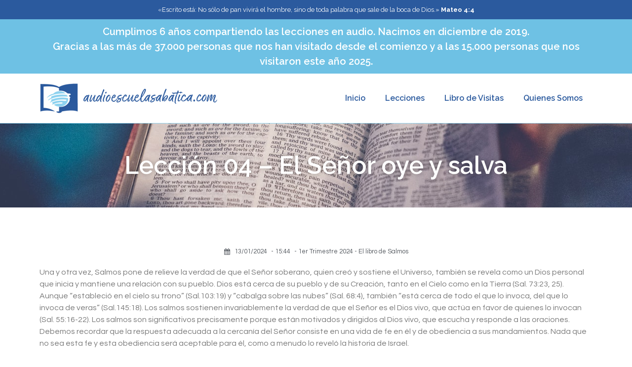

--- FILE ---
content_type: text/css
request_url: https://www.audioescuelasabatica.com/wp-content/uploads/elementor/css/post-9.css?ver=1766874925
body_size: 955
content:
.elementor-9 .elementor-element.elementor-element-0f708b8:not(.elementor-motion-effects-element-type-background), .elementor-9 .elementor-element.elementor-element-0f708b8 > .elementor-motion-effects-container > .elementor-motion-effects-layer{background-color:#2b5a9e;}.elementor-9 .elementor-element.elementor-element-0f708b8{transition:background 0.3s, border 0.3s, border-radius 0.3s, box-shadow 0.3s;}.elementor-9 .elementor-element.elementor-element-0f708b8 > .elementor-background-overlay{transition:background 0.3s, border-radius 0.3s, opacity 0.3s;}.elementor-9 .elementor-element.elementor-element-dc68a8d > .elementor-element-populated{margin:0px 0px -20px 0px;--e-column-margin-right:0px;--e-column-margin-left:0px;}.elementor-9 .elementor-element.elementor-element-9269487{text-align:center;color:#ffffff;font-family:"Raleway", Sans-serif;font-size:13px;}.elementor-9 .elementor-element.elementor-element-30437b1:not(.elementor-motion-effects-element-type-background), .elementor-9 .elementor-element.elementor-element-30437b1 > .elementor-motion-effects-container > .elementor-motion-effects-layer{background-color:var( --e-global-color-primary );}.elementor-9 .elementor-element.elementor-element-30437b1{transition:background 0.3s, border 0.3s, border-radius 0.3s, box-shadow 0.3s;}.elementor-9 .elementor-element.elementor-element-30437b1 > .elementor-background-overlay{transition:background 0.3s, border-radius 0.3s, opacity 0.3s;}.elementor-9 .elementor-element.elementor-element-3c0f04d > .elementor-element-populated{margin:0px 0px -20px 0px;--e-column-margin-right:0px;--e-column-margin-left:0px;}.elementor-9 .elementor-element.elementor-element-1fce982{text-align:center;color:#ffffff;font-family:"Raleway", Sans-serif;font-size:20px;font-weight:600;}.elementor-9 .elementor-element.elementor-element-1fce982 > .elementor-widget-container{margin:0px 0px -10px 0px;}.elementor-9 .elementor-element.elementor-element-0c7c0d1 > .elementor-container > .elementor-row > .elementor-column > .elementor-column-wrap > .elementor-widget-wrap{align-content:center;align-items:center;}.elementor-9 .elementor-element.elementor-element-0c7c0d1:not(.elementor-motion-effects-element-type-background), .elementor-9 .elementor-element.elementor-element-0c7c0d1 > .elementor-motion-effects-container > .elementor-motion-effects-layer{background-color:var( --e-global-color-73ea206e );}.elementor-9 .elementor-element.elementor-element-0c7c0d1{border-style:solid;border-width:0px 0px 1px 0px;border-color:#8ed3f0;transition:background 0.3s, border 0.3s, border-radius 0.3s, box-shadow 0.3s;margin-top:0px;margin-bottom:-100px;padding:10px 0px 10px 0px;z-index:5;}.elementor-9 .elementor-element.elementor-element-0c7c0d1 > .elementor-background-overlay{transition:background 0.3s, border-radius 0.3s, opacity 0.3s;}.elementor-bc-flex-widget .elementor-9 .elementor-element.elementor-element-9fd7cf7.elementor-column .elementor-column-wrap{align-items:flex-start;}.elementor-9 .elementor-element.elementor-element-9fd7cf7.elementor-column.elementor-element[data-element_type="column"] > .elementor-column-wrap.elementor-element-populated > .elementor-widget-wrap{align-content:flex-start;align-items:flex-start;}.elementor-9 .elementor-element.elementor-element-8b109e5{text-align:left;}.elementor-bc-flex-widget .elementor-9 .elementor-element.elementor-element-bfc495a.elementor-column .elementor-column-wrap{align-items:center;}.elementor-9 .elementor-element.elementor-element-bfc495a.elementor-column.elementor-element[data-element_type="column"] > .elementor-column-wrap.elementor-element-populated > .elementor-widget-wrap{align-content:center;align-items:center;}.elementor-9 .elementor-element.elementor-element-cdf9b68 .elementor-menu-toggle{margin:0 auto;}.elementor-9 .elementor-element.elementor-element-cdf9b68 .elementor-nav-menu .elementor-item{font-family:"Raleway", Sans-serif;font-size:16px;}.elementor-9 .elementor-element.elementor-element-cdf9b68 .elementor-nav-menu--main .elementor-item{color:#2b5a9e;fill:#2b5a9e;padding-left:20px;padding-right:20px;}.elementor-9 .elementor-element.elementor-element-cdf9b68 .elementor-nav-menu--main .elementor-item:hover,
					.elementor-9 .elementor-element.elementor-element-cdf9b68 .elementor-nav-menu--main .elementor-item.elementor-item-active,
					.elementor-9 .elementor-element.elementor-element-cdf9b68 .elementor-nav-menu--main .elementor-item.highlighted,
					.elementor-9 .elementor-element.elementor-element-cdf9b68 .elementor-nav-menu--main .elementor-item:focus{color:#2b5a9e;fill:#2b5a9e;}.elementor-9 .elementor-element.elementor-element-cdf9b68 .elementor-nav-menu--main:not(.e--pointer-framed) .elementor-item:before,
					.elementor-9 .elementor-element.elementor-element-cdf9b68 .elementor-nav-menu--main:not(.e--pointer-framed) .elementor-item:after{background-color:#6ec1e4;}.elementor-9 .elementor-element.elementor-element-cdf9b68 .e--pointer-framed .elementor-item:before,
					.elementor-9 .elementor-element.elementor-element-cdf9b68 .e--pointer-framed .elementor-item:after{border-color:#6ec1e4;}.elementor-9 .elementor-element.elementor-element-cdf9b68 .elementor-nav-menu--main .elementor-item.elementor-item-active{color:#000000;}.elementor-9 .elementor-element.elementor-element-cdf9b68 .elementor-nav-menu--main:not(.e--pointer-framed) .elementor-item.elementor-item-active:before,
					.elementor-9 .elementor-element.elementor-element-cdf9b68 .elementor-nav-menu--main:not(.e--pointer-framed) .elementor-item.elementor-item-active:after{background-color:#6ec1e4;}.elementor-9 .elementor-element.elementor-element-cdf9b68 .e--pointer-framed .elementor-item.elementor-item-active:before,
					.elementor-9 .elementor-element.elementor-element-cdf9b68 .e--pointer-framed .elementor-item.elementor-item-active:after{border-color:#6ec1e4;}.elementor-9 .elementor-element.elementor-element-cdf9b68 div.elementor-menu-toggle{color:#95cee2;}.elementor-9 .elementor-element.elementor-element-cdf9b68 div.elementor-menu-toggle svg{fill:#95cee2;}@media(max-width:1024px){.elementor-9 .elementor-element.elementor-element-cdf9b68 .elementor-nav-menu--main > .elementor-nav-menu > li > .elementor-nav-menu--dropdown, .elementor-9 .elementor-element.elementor-element-cdf9b68 .elementor-nav-menu__container.elementor-nav-menu--dropdown{margin-top:10px !important;}}@media(max-width:767px){.elementor-9 .elementor-element.elementor-element-9269487 > .elementor-widget-container{margin:0px 0px 0px 0px;padding:0px 0px 7px 0px;}.elementor-9 .elementor-element.elementor-element-1fce982 > .elementor-widget-container{margin:0px 0px 0px 0px;padding:0px 0px 7px 0px;}}@media(min-width:768px){.elementor-9 .elementor-element.elementor-element-9fd7cf7{width:39.123%;}.elementor-9 .elementor-element.elementor-element-bfc495a{width:60.877%;}}/* Start custom CSS for section, class: .elementor-element-0c7c0d1 *//* Background color on sticky */
.elementor-sticky--active {
background-color:rgba(255, 255, 255, 0.9);
transition: all 0.5s ease;
}
/* --- LOGO ---- */
/* Logo sizing before sticky */
.logo img {
width: auto;
max-height: 120px;
transition: all 0.5s ease;
}
 
/* Logo sizing after sticky */
.elementor-sticky--active .logo img {
max-height: 55px;
width: auto;
}/* End custom CSS */

--- FILE ---
content_type: text/css
request_url: https://www.audioescuelasabatica.com/wp-content/uploads/elementor/css/post-206.css?ver=1766872559
body_size: 1024
content:
.elementor-206 .elementor-element.elementor-element-831eca7 > .elementor-container > .elementor-row > .elementor-column > .elementor-column-wrap > .elementor-widget-wrap{align-content:center;align-items:center;}.elementor-206 .elementor-element.elementor-element-831eca7:not(.elementor-motion-effects-element-type-background), .elementor-206 .elementor-element.elementor-element-831eca7 > .elementor-motion-effects-container > .elementor-motion-effects-layer{background-color:#1e1e1e;background-image:url("https://www.audioescuelasabatica.com/wp-content/uploads/2020/06/biblia.jpg");background-position:center center;background-repeat:no-repeat;}.elementor-206 .elementor-element.elementor-element-831eca7{transition:background 0.3s, border 0.3s, border-radius 0.3s, box-shadow 0.3s;margin-top:100px;margin-bottom:0px;}.elementor-206 .elementor-element.elementor-element-831eca7 > .elementor-background-overlay{transition:background 0.3s, border-radius 0.3s, opacity 0.3s;}.elementor-206 .elementor-element.elementor-element-a34d67c > .elementor-element-populated{transition:background 0.3s, border 0.3s, border-radius 0.3s, box-shadow 0.3s;}.elementor-206 .elementor-element.elementor-element-a34d67c > .elementor-element-populated > .elementor-background-overlay{transition:background 0.3s, border-radius 0.3s, opacity 0.3s;}.elementor-206 .elementor-element.elementor-element-9e250f2{text-align:center;}.elementor-206 .elementor-element.elementor-element-9e250f2 .elementor-heading-title{color:#ffffff;font-family:"Raleway", Sans-serif;font-size:50px;text-shadow:0px 0px 10px rgba(0,0,0,0.3);}.elementor-206 .elementor-element.elementor-element-9e250f2 > .elementor-widget-container{padding:50px 50px 50px 50px;}.elementor-206 .elementor-element.elementor-element-993cdb7{--spacer-size:50px;}.elementor-206 .elementor-element.elementor-element-fec3e1e .elementor-icon-list-items:not(.elementor-inline-items) .elementor-icon-list-item:not(:last-child){padding-bottom:calc(0px/2);}.elementor-206 .elementor-element.elementor-element-fec3e1e .elementor-icon-list-items:not(.elementor-inline-items) .elementor-icon-list-item:not(:first-child){margin-top:calc(0px/2);}.elementor-206 .elementor-element.elementor-element-fec3e1e .elementor-icon-list-items.elementor-inline-items .elementor-icon-list-item{margin-right:calc(0px/2);margin-left:calc(0px/2);}.elementor-206 .elementor-element.elementor-element-fec3e1e .elementor-icon-list-items.elementor-inline-items{margin-right:calc(-0px/2);margin-left:calc(-0px/2);}body.rtl .elementor-206 .elementor-element.elementor-element-fec3e1e .elementor-icon-list-items.elementor-inline-items .elementor-icon-list-item:after{left:calc(-0px/2);}body:not(.rtl) .elementor-206 .elementor-element.elementor-element-fec3e1e .elementor-icon-list-items.elementor-inline-items .elementor-icon-list-item:after{right:calc(-0px/2);}.elementor-206 .elementor-element.elementor-element-fec3e1e .elementor-icon-list-icon i{color:#54595f;font-size:13px;}.elementor-206 .elementor-element.elementor-element-fec3e1e .elementor-icon-list-icon svg{fill:#54595f;--e-icon-list-icon-size:13px;}.elementor-206 .elementor-element.elementor-element-fec3e1e .elementor-icon-list-icon{width:13px;}body:not(.rtl) .elementor-206 .elementor-element.elementor-element-fec3e1e .elementor-icon-list-text{padding-left:8px;}body.rtl .elementor-206 .elementor-element.elementor-element-fec3e1e .elementor-icon-list-text{padding-right:8px;}.elementor-206 .elementor-element.elementor-element-fec3e1e .elementor-icon-list-text, .elementor-206 .elementor-element.elementor-element-fec3e1e .elementor-icon-list-text a{color:#54595f;}.elementor-206 .elementor-element.elementor-element-fec3e1e .elementor-icon-list-item{font-family:"Questrial", Sans-serif;font-size:13px;font-weight:300;}.elementor-206 .elementor-element.elementor-element-c102d80{line-height:2.1em;}.elementor-206 .elementor-element.elementor-element-b888ae8:not(.elementor-motion-effects-element-type-background), .elementor-206 .elementor-element.elementor-element-b888ae8 > .elementor-motion-effects-container > .elementor-motion-effects-layer{background-color:#F7F7F7;}.elementor-206 .elementor-element.elementor-element-b888ae8{transition:background 0.3s, border 0.3s, border-radius 0.3s, box-shadow 0.3s;}.elementor-206 .elementor-element.elementor-element-b888ae8 > .elementor-background-overlay{transition:background 0.3s, border-radius 0.3s, opacity 0.3s;}.elementor-206 .elementor-element.elementor-element-b20a012{overflow:hidden;transition:background 0.3s, border 0.3s, border-radius 0.3s, box-shadow 0.3s;margin-top:0px;margin-bottom:0px;}.elementor-206 .elementor-element.elementor-element-b20a012:not(.elementor-motion-effects-element-type-background), .elementor-206 .elementor-element.elementor-element-b20a012 > .elementor-motion-effects-container > .elementor-motion-effects-layer{background-color:#F7F7F7;}.elementor-206 .elementor-element.elementor-element-b20a012 > .elementor-background-overlay{transition:background 0.3s, border-radius 0.3s, opacity 0.3s;}.elementor-206 .elementor-element.elementor-element-f211587 > .elementor-element-populated > .elementor-widget-wrap{padding:30px 0px 0px 0px;}.elementor-206 .elementor-element.elementor-element-5496962{font-weight:bold;width:initial;max-width:initial;align-self:center;}.elementor-206 .elementor-element.elementor-element-bcf6763{font-size:14px;}.elementor-bc-flex-widget .elementor-206 .elementor-element.elementor-element-e5365e1.elementor-column .elementor-column-wrap{align-items:center;}.elementor-206 .elementor-element.elementor-element-e5365e1.elementor-column.elementor-element[data-element_type="column"] > .elementor-column-wrap.elementor-element-populated > .elementor-widget-wrap{align-content:center;align-items:center;}.elementor-206 .elementor-element.elementor-element-b0f113d{text-align:center;}.elementor-206 .elementor-element.elementor-element-b0f113d img{width:85px;}.elementor-206 .elementor-element.elementor-element-9dee199 .elementor-button .elementor-align-icon-right{margin-left:10px;}.elementor-206 .elementor-element.elementor-element-9dee199 .elementor-button .elementor-align-icon-left{margin-right:10px;}.elementor-206 .elementor-element.elementor-element-9dee199 .elementor-button{background-color:#365e9b;}.elementor-206 .elementor-element.elementor-element-9dee199 > .elementor-widget-container{margin:0px 0px 0px 0px;}@media(max-width:1024px){.elementor-206 .elementor-element.elementor-element-f211587 > .elementor-element-populated{margin:0px 20px 0px 20px;--e-column-margin-right:20px;--e-column-margin-left:20px;}.elementor-206 .elementor-element.elementor-element-b0f113d{text-align:center;}.elementor-206 .elementor-element.elementor-element-b0f113d img{width:22%;}}@media(max-width:767px){.elementor-206 .elementor-element.elementor-element-9e250f2 .elementor-heading-title{font-size:38px;}.elementor-206 .elementor-element.elementor-element-fec3e1e .elementor-icon-list-items:not(.elementor-inline-items) .elementor-icon-list-item:not(:last-child){padding-bottom:calc(15px/2);}.elementor-206 .elementor-element.elementor-element-fec3e1e .elementor-icon-list-items:not(.elementor-inline-items) .elementor-icon-list-item:not(:first-child){margin-top:calc(15px/2);}.elementor-206 .elementor-element.elementor-element-fec3e1e .elementor-icon-list-items.elementor-inline-items .elementor-icon-list-item{margin-right:calc(15px/2);margin-left:calc(15px/2);}.elementor-206 .elementor-element.elementor-element-fec3e1e .elementor-icon-list-items.elementor-inline-items{margin-right:calc(-15px/2);margin-left:calc(-15px/2);}body.rtl .elementor-206 .elementor-element.elementor-element-fec3e1e .elementor-icon-list-items.elementor-inline-items .elementor-icon-list-item:after{left:calc(-15px/2);}body:not(.rtl) .elementor-206 .elementor-element.elementor-element-fec3e1e .elementor-icon-list-items.elementor-inline-items .elementor-icon-list-item:after{right:calc(-15px/2);}.elementor-206 .elementor-element.elementor-element-fec3e1e .elementor-icon-list-icon{width:16px;}.elementor-206 .elementor-element.elementor-element-fec3e1e .elementor-icon-list-icon i{font-size:16px;}.elementor-206 .elementor-element.elementor-element-fec3e1e .elementor-icon-list-icon svg{--e-icon-list-icon-size:16px;}.elementor-206 .elementor-element.elementor-element-fec3e1e .elementor-icon-list-item{line-height:27px;}.elementor-206 .elementor-element.elementor-element-f211587{width:100%;}.elementor-206 .elementor-element.elementor-element-5496962{text-align:center;}.elementor-206 .elementor-element.elementor-element-bcf6763{text-align:center;}.elementor-206 .elementor-element.elementor-element-e5365e1 > .elementor-element-populated{margin:0px 0px 10px 0px;--e-column-margin-right:0px;--e-column-margin-left:0px;}}@media(min-width:768px){.elementor-206 .elementor-element.elementor-element-bf8a2b1{width:60%;}.elementor-206 .elementor-element.elementor-element-91ee8d1{width:39.956%;}.elementor-206 .elementor-element.elementor-element-f211587{width:60%;}.elementor-206 .elementor-element.elementor-element-e5365e1{width:40%;}}